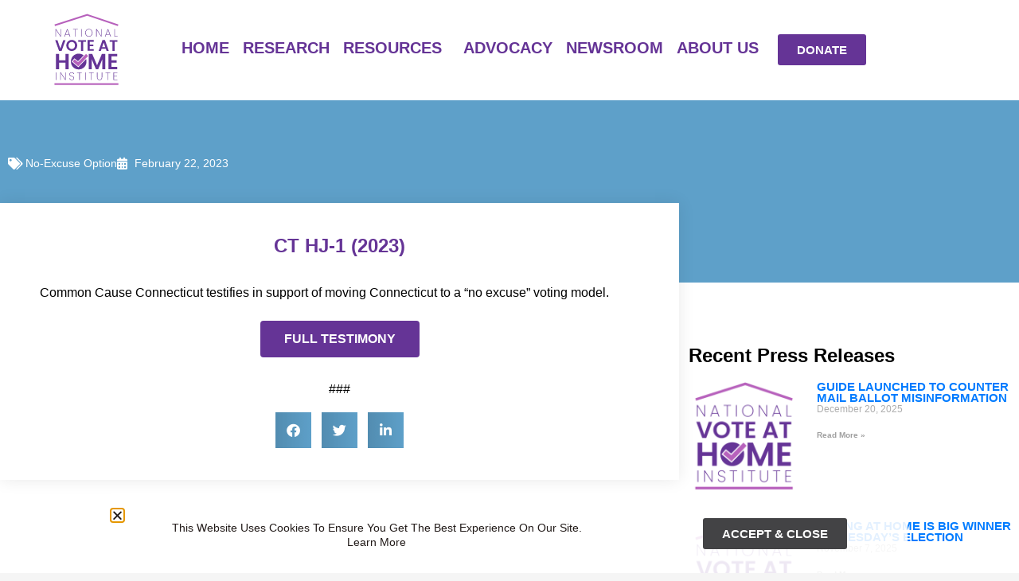

--- FILE ---
content_type: text/css
request_url: https://voteathome.org/wp-content/uploads/elementor/css/post-472.css?ver=1768289447
body_size: 1115
content:
.elementor-kit-472{--e-global-color-primary:#653496;--e-global-color-secondary:#B761BC;--e-global-color-text:#FFFFFF;--e-global-color-accent:#414042;--e-global-color-a080521:#94C773;--e-global-color-89e285d:#5EC9A1;--e-global-color-a1a3df1:#5EA0C9;--e-global-color-38941b8:#EBE8E8;--e-global-color-e30f559:#B761BC17;--e-global-typography-primary-font-family:"Poppins";--e-global-typography-primary-font-weight:700;--e-global-typography-primary-text-transform:capitalize;--e-global-typography-secondary-font-family:"Poppins";--e-global-typography-secondary-font-weight:bold;--e-global-typography-secondary-text-transform:uppercase;--e-global-typography-text-font-family:"Poppins";--e-global-typography-text-font-size:21px;--e-global-typography-text-font-weight:400;--e-global-typography-text-text-transform:none;--e-global-typography-text-line-height:2.2em;--e-global-typography-accent-font-family:"Poppins";--e-global-typography-accent-font-weight:600;--e-global-typography-accent-text-transform:uppercase;font-family:"Poppins", Sans-serif;font-weight:400;line-height:1.2em;--e-page-transition-entrance-animation:e-page-transition-fade-out;--e-page-transition-exit-animation:e-page-transition-fade-in;--e-page-transition-animation-duration:400ms;}.elementor-kit-472 e-page-transition{background-color:#FFFFFF;}.elementor-kit-472 p{margin-block-end:0px;}.elementor-kit-472 a:hover{text-decoration:none;}.elementor-kit-472 h1{font-family:var( --e-global-typography-primary-font-family ), Sans-serif;font-weight:var( --e-global-typography-primary-font-weight );text-transform:var( --e-global-typography-primary-text-transform );}.elementor-kit-472 h2{font-family:var( --e-global-typography-primary-font-family ), Sans-serif;font-weight:var( --e-global-typography-primary-font-weight );text-transform:var( --e-global-typography-primary-text-transform );}.elementor-kit-472 h3{font-family:var( --e-global-typography-primary-font-family ), Sans-serif;font-weight:var( --e-global-typography-primary-font-weight );text-transform:var( --e-global-typography-primary-text-transform );}.elementor-kit-472 h4{font-family:var( --e-global-typography-primary-font-family ), Sans-serif;font-weight:var( --e-global-typography-primary-font-weight );text-transform:var( --e-global-typography-primary-text-transform );}.elementor-kit-472 h5{font-family:var( --e-global-typography-secondary-font-family ), Sans-serif;font-weight:var( --e-global-typography-secondary-font-weight );text-transform:var( --e-global-typography-secondary-text-transform );}.elementor-kit-472 h6{font-family:var( --e-global-typography-secondary-font-family ), Sans-serif;font-weight:var( --e-global-typography-secondary-font-weight );text-transform:var( --e-global-typography-secondary-text-transform );}.elementor-kit-472 button,.elementor-kit-472 input[type="button"],.elementor-kit-472 input[type="submit"],.elementor-kit-472 .elementor-button{font-family:var( --e-global-typography-secondary-font-family ), Sans-serif;font-weight:var( --e-global-typography-secondary-font-weight );text-transform:var( --e-global-typography-secondary-text-transform );}.elementor-kit-472 label{font-family:var( --e-global-typography-primary-font-family ), Sans-serif;font-weight:var( --e-global-typography-primary-font-weight );text-transform:var( --e-global-typography-primary-text-transform );}.elementor-kit-472 input:not([type="button"]):not([type="submit"]),.elementor-kit-472 textarea,.elementor-kit-472 .elementor-field-textual{font-family:var( --e-global-typography-text-font-family ), Sans-serif;font-size:var( --e-global-typography-text-font-size );font-weight:var( --e-global-typography-text-font-weight );text-transform:var( --e-global-typography-text-text-transform );line-height:var( --e-global-typography-text-line-height );}.elementor-section.elementor-section-boxed > .elementor-container{max-width:1140px;}.e-con{--container-max-width:1140px;}.elementor-widget:not(:last-child){margin-block-end:20px;}.elementor-element{--widgets-spacing:20px 20px;--widgets-spacing-row:20px;--widgets-spacing-column:20px;}{}h1.entry-title{display:var(--page-title-display);}@media(max-width:1024px){.elementor-kit-472 input:not([type="button"]):not([type="submit"]),.elementor-kit-472 textarea,.elementor-kit-472 .elementor-field-textual{font-size:var( --e-global-typography-text-font-size );line-height:var( --e-global-typography-text-line-height );}.elementor-section.elementor-section-boxed > .elementor-container{max-width:1024px;}.e-con{--container-max-width:1024px;}}@media(max-width:767px){.elementor-kit-472{line-height:1.2em;}.elementor-kit-472 a{line-height:1em;}.elementor-kit-472 input:not([type="button"]):not([type="submit"]),.elementor-kit-472 textarea,.elementor-kit-472 .elementor-field-textual{font-size:var( --e-global-typography-text-font-size );line-height:var( --e-global-typography-text-line-height );}.elementor-section.elementor-section-boxed > .elementor-container{max-width:767px;}.e-con{--container-max-width:767px;}}/* Start custom CSS *//***
* class: .sticky-header
*/
header.sticky-header {
	--header-height: 90px;
	--shrink-header-to: 0.5;
	--transition: .45s cubic-bezier(.4, 0, .2, 1);
	background-color: rgba(244, 245, 248, 1);
	transition: background-color var(--transition),
				backdrop-filter var(--transition),
				box-shadow var(--transition);
}

/***
* Sticky header activated
*/
header.sticky-header.elementor-sticky--effects {
	background-color: rgba(244, 245, 248, .8);
	box-shadow: 0px 4px 33px 1px rgba(0, 0, 0, .07);
	-webkit-backdrop-filter: saturate(180%) blur(20px);
	backdrop-filter: saturate(180%) blur(20px);
}
header.sticky-header > .elementor-container {
	min-height: var(--header-height);
	transition: min-height var(--transition);
}
header.sticky-header.elementor-sticky--effects > .elementor-container {
	min-height: calc( var(--header-height) * var(--shrink-header-to) );
}

/***
* Shorter header on mobile (70px instead of 100px)
*/
@media only screen and (max-width: 767px) {
	header.sticky-header {
		--header-height: 70px;
	}
}

/***
* class: .logo
*/
header.sticky-header .logo img {
	transition: transform var(--transition);
}
header.sticky-header.elementor-sticky--effects .logo img {
	transform: scale(.8);
}/* End custom CSS */

--- FILE ---
content_type: text/css
request_url: https://voteathome.org/wp-content/uploads/elementor/css/post-1927.css?ver=1768309039
body_size: 6
content:
.elementor-1927 .elementor-element.elementor-element-613b7b7 .elementor-button{background-color:var( --e-global-color-primary );text-decoration:none;fill:var( --e-global-color-text );color:var( --e-global-color-text );}

--- FILE ---
content_type: text/css
request_url: https://voteathome.org/wp-content/uploads/elementor/css/post-1344.css?ver=1768289448
body_size: 2466
content:
.elementor-1344 .elementor-element.elementor-element-71cb3876 > .elementor-container > .elementor-column > .elementor-widget-wrap{align-content:center;align-items:center;}.elementor-1344 .elementor-element.elementor-element-71cb3876 .elementor-repeater-item-72186f3.jet-parallax-section__layout .jet-parallax-section__image{background-size:auto;}.elementor-bc-flex-widget .elementor-1344 .elementor-element.elementor-element-68ccb035.elementor-column:not(.raven-column-flex-vertical) .elementor-widget-wrap{align-items:center;}.elementor-1344 .elementor-element.elementor-element-68ccb035.elementor-column.elementor-element[data-element_type="column"]:not(.raven-column-flex-vertical) > .elementor-widget-wrap.elementor-element-populated{align-content:center;align-items:center;}.elementor-1344 .elementor-element.elementor-element-68ccb035.elementor-column.elementor-element[data-element_type="column"].raven-column-flex-vertical > .elementor-widget-wrap.elementor-element-populated{justify-content:center;}.elementor-1344 .elementor-element.elementor-element-68ccb035.elementor-column > .elementor-widget-wrap{justify-content:center;}.elementor-1344 .elementor-element.elementor-element-68ccb035.elementor-column.raven-column-flex-vertical > .elementor-widget-wrap{align-content:center;align-items:center;flex-wrap:wrap;}.elementor-1344 .elementor-element.elementor-element-68ccb035 > .elementor-widget-wrap > .elementor-widget:not(.elementor-widget__width-auto):not(.elementor-widget__width-initial):not(:last-child):not(.elementor-absolute){margin-block-end:0px;}.elementor-1344 .elementor-element.elementor-element-b24172b{text-align:center;}.elementor-1344 .elementor-element.elementor-element-b24172b img{width:50%;max-width:50%;}.elementor-1344 .elementor-element.elementor-element-4c60b47 img{width:50%;max-width:50%;}.elementor-1344 .elementor-element.elementor-element-6b798c14:not(.elementor-motion-effects-element-type-background) > .elementor-widget-wrap, .elementor-1344 .elementor-element.elementor-element-6b798c14 > .elementor-widget-wrap > .elementor-motion-effects-container > .elementor-motion-effects-layer{background-color:var( --e-global-color-text );}.elementor-bc-flex-widget .elementor-1344 .elementor-element.elementor-element-6b798c14.elementor-column:not(.raven-column-flex-vertical) .elementor-widget-wrap{align-items:center;}.elementor-1344 .elementor-element.elementor-element-6b798c14.elementor-column.elementor-element[data-element_type="column"]:not(.raven-column-flex-vertical) > .elementor-widget-wrap.elementor-element-populated{align-content:center;align-items:center;}.elementor-1344 .elementor-element.elementor-element-6b798c14.elementor-column.elementor-element[data-element_type="column"].raven-column-flex-vertical > .elementor-widget-wrap.elementor-element-populated{justify-content:center;}.elementor-1344 .elementor-element.elementor-element-6b798c14.elementor-column > .elementor-widget-wrap{justify-content:center;}.elementor-1344 .elementor-element.elementor-element-6b798c14.elementor-column.raven-column-flex-vertical > .elementor-widget-wrap{align-content:center;align-items:center;flex-wrap:wrap;}.elementor-1344 .elementor-element.elementor-element-6b798c14 > .elementor-element-populated{transition:background 0.3s, border 0.3s, border-radius 0.3s, box-shadow 0.3s;}.elementor-1344 .elementor-element.elementor-element-6b798c14 > .elementor-element-populated > .elementor-background-overlay{transition:background 0.3s, border-radius 0.3s, opacity 0.3s;}.elementor-1344 .elementor-element.elementor-element-5aa7711f .raven-nav-menu-vertical .raven-nav-menu li > a{justify-content:center !important;}.elementor-1344 .elementor-element.elementor-element-5aa7711f .raven-nav-menu-mobile{background-color:var( --e-global-color-text );}.elementor-1344 .elementor-element.elementor-element-5aa7711f{width:var( --container-widget-width, 128.519% );max-width:128.519%;--container-widget-width:128.519%;--container-widget-flex-grow:0;align-self:center;}.elementor-1344 .elementor-element.elementor-element-5aa7711f > .elementor-widget-container{margin:-14px -14px -14px -14px;padding:0px 0px 0px 0px;}.elementor-1344 .elementor-element.elementor-element-5aa7711f .raven-nav-menu-main .raven-nav-menu > li > a.raven-menu-item{font-family:"Poppins", Sans-serif;font-size:20px;font-weight:bold;text-transform:uppercase;padding:0px 0px 0px 0px;color:var( --e-global-color-primary );background-color:var( --e-global-color-text );}.elementor-1344 .elementor-element.elementor-element-5aa7711f .raven-nav-menu-horizontal .raven-nav-menu > li:not(:last-child){margin-right:17px;}.elementor-1344 .elementor-element.elementor-element-5aa7711f .raven-nav-menu-vertical .raven-nav-menu > li:not(:last-child){margin-bottom:17px;}.elementor-1344 .elementor-element.elementor-element-5aa7711f .raven-nav-menu-main .raven-nav-menu > li:not(.current-menu-parent):not(.current-menu-ancestor) > a.raven-menu-item:hover:not(.raven-menu-item-active), .elementor-1344 .elementor-element.elementor-element-5aa7711f .raven-nav-menu-main .raven-nav-menu > li:not(.current-menu-parent):not(.current-menu-ancestor) > a.highlighted:not(.raven-menu-item-active){color:#B761BC;background-color:var( --e-global-color-text );}.elementor-1344 .elementor-element.elementor-element-5aa7711f .raven-nav-menu-main .raven-nav-menu > li > a.raven-menu-item-active, .elementor-1344 .elementor-element.elementor-element-5aa7711f .raven-nav-menu-main .raven-nav-menu > li.current-menu-parent > a, .elementor-1344 .elementor-element.elementor-element-5aa7711f .raven-nav-menu-main .raven-nav-menu > li.current-menu-ancestor > a{color:#B761BC;}.elementor-1344 .elementor-element.elementor-element-5aa7711f .raven-nav-menu-main .raven-submenu > li > a.raven-submenu-item{text-decoration:none;color:var( --e-global-color-text );background-color:var( --e-global-color-primary );}.elementor-1344 .elementor-element.elementor-element-5aa7711f .raven-nav-menu-main .raven-submenu > li:not(:last-child){border-bottom-style:none;}.elementor-1344 .elementor-element.elementor-element-5aa7711f .raven-nav-menu-main .raven-submenu{box-shadow:0px 0px 10px 0px rgba(0,0,0,0.5);background-color:var( --e-global-color-primary );}.elementor-1344 .elementor-element.elementor-element-5aa7711f .raven-nav-menu-main .raven-submenu > li:not(.current-menu-parent):not(.current-menu-ancestor) > a.raven-submenu-item:hover:not(.raven-menu-item-active), .elementor-1344 .elementor-element.elementor-element-5aa7711f .raven-nav-menu-main .raven-submenu > li:not(.current-menu-parent):not(.current-menu-ancestor) > a.highlighted:not(.raven-menu-item-active){color:var( --e-global-color-text );background-color:var( --e-global-color-secondary );}.elementor-1344 .elementor-element.elementor-element-5aa7711f .raven-menu-item i._mi{font-size:0px !important;color:var( --e-global-color-text );}.elementor-1344 .elementor-element.elementor-element-5aa7711f .raven-submenu-item i._mi{font-size:0px !important;color:var( --e-global-color-text );}.elementor-1344 .elementor-element.elementor-element-5aa7711f .raven-menu-item .sub-arrow svg{width:0px !important;height:0px !important;}.elementor-1344 .elementor-element.elementor-element-5aa7711f .raven-submenu-item .sub-arrow svg{width:0px !important;height:0px !important;}.elementor-1344 .elementor-element.elementor-element-5aa7711f .raven-menu-item .sub-arrow{color:var( --e-global-color-text );fill:var( --e-global-color-text );}.elementor-1344 .elementor-element.elementor-element-5aa7711f .raven-submenu-item .sub-arrow{color:var( --e-global-color-text );fill:var( --e-global-color-text );}.elementor-1344 .elementor-element.elementor-element-5aa7711f .raven-nav-menu-mobile .raven-nav-menu li > a{font-family:var( --e-global-typography-secondary-font-family ), Sans-serif;font-weight:var( --e-global-typography-secondary-font-weight );text-transform:var( --e-global-typography-secondary-text-transform );padding:8px 32px 8px 32px;justify-content:left !important;color:var( --e-global-color-primary );background-color:var( --e-global-color-text );}.elementor-1344 .elementor-element.elementor-element-5aa7711f .raven-nav-menu-mobile .raven-nav-menu li > a:hover{color:var( --e-global-color-primary );background-color:var( --e-global-color-text );}.elementor-1344 .elementor-element.elementor-element-5aa7711f .raven-nav-menu-mobile .raven-nav-menu li > a.raven-menu-item-active, .elementor-1344 .elementor-element.elementor-element-5aa7711f .raven-nav-menu-mobile .raven-nav-menu li > a:active, .elementor-1344 .elementor-element.elementor-element-5aa7711f .raven-nav-menu-mobile .raven-nav-menu > li.current-menu-ancestor > a.raven-menu-item, .elementor-1344 .elementor-element.elementor-element-5aa7711f li.menu-item.current-menu-ancestor > a.raven-submenu-item.has-submenu{color:var( --e-global-color-secondary );}.elementor-1344 .elementor-element.elementor-element-5aa7711f .raven-nav-menu-mobile .raven-nav-menu li > a.raven-menu-item-active, .elementor-1344 .elementor-element.elementor-element-5aa7711f .raven-nav-menu-mobile .raven-nav-menu li > a:active, .elementor-1344 .elementor-element.elementor-element-5aa7711f .raven-nav-menu-mobile .raven-nav-menu > li.current-menu-ancestor > a.raven-menu-item{background-color:var( --e-global-color-text );}.elementor-1344 .elementor-element.elementor-element-5aa7711f .raven-nav-menu-toggle{text-align:center;}.elementor-bc-flex-widget .elementor-1344 .elementor-element.elementor-element-e57a5c3.elementor-column:not(.raven-column-flex-vertical) .elementor-widget-wrap{align-items:center;}.elementor-1344 .elementor-element.elementor-element-e57a5c3.elementor-column.elementor-element[data-element_type="column"]:not(.raven-column-flex-vertical) > .elementor-widget-wrap.elementor-element-populated{align-content:center;align-items:center;}.elementor-1344 .elementor-element.elementor-element-e57a5c3.elementor-column.elementor-element[data-element_type="column"].raven-column-flex-vertical > .elementor-widget-wrap.elementor-element-populated{justify-content:center;}.elementor-1344 .elementor-element.elementor-element-59445956 .elementor-button{background-color:var( --e-global-color-primary );text-decoration:none;}.elementor-1344 .elementor-element.elementor-element-59445956 .elementor-button:hover, .elementor-1344 .elementor-element.elementor-element-59445956 .elementor-button:focus{background-color:var( --e-global-color-secondary );}.elementor-1344 .elementor-element.elementor-element-59445956{width:var( --container-widget-width, 96.722% );max-width:96.722%;--container-widget-width:96.722%;--container-widget-flex-grow:0;}.elementor-1344 .elementor-element.elementor-element-71cb3876:not(.elementor-motion-effects-element-type-background), .elementor-1344 .elementor-element.elementor-element-71cb3876 > .elementor-motion-effects-container > .elementor-motion-effects-layer{background-color:var( --e-global-color-text );}.elementor-1344 .elementor-element.elementor-element-71cb3876{transition:background 0.3s, border 0.3s, border-radius 0.3s, box-shadow 0.3s;margin-top:0px;margin-bottom:0px;padding:16px 16px 16px 16px;}.elementor-1344 .elementor-element.elementor-element-71cb3876 > .elementor-background-overlay{transition:background 0.3s, border-radius 0.3s, opacity 0.3s;}.elementor-theme-builder-content-area{height:400px;}.elementor-location-header:before, .elementor-location-footer:before{content:"";display:table;clear:both;}@media(max-width:1024px){.elementor-1344 .elementor-element.elementor-element-5aa7711f .raven-nav-menu-vertical .raven-nav-menu li > a{justify-content:center !important;}.elementor-1344 .elementor-element.elementor-element-5aa7711f{width:var( --container-widget-width, 328.453px );max-width:328.453px;--container-widget-width:328.453px;--container-widget-flex-grow:0;align-self:center;}.elementor-1344 .elementor-element.elementor-element-5aa7711f > .elementor-widget-container{margin:0px 0px 0px 0px;}.elementor-1344 .elementor-element.elementor-element-5aa7711f .raven-nav-menu-main .raven-nav-menu > li > a.raven-menu-item{padding:0px 0px 0px 0px;}.elementor-1344 .elementor-element.elementor-element-5aa7711f .raven-nav-menu-mobile .raven-nav-menu li > a{padding:7px 7px 7px 7px;justify-content:center !important;}.elementor-1344 .elementor-element.elementor-element-5aa7711f .raven-nav-menu-toggle-button{font-size:43px;color:var( --e-global-color-primary );background-color:var( --e-global-color-text );}.elementor-1344 .elementor-element.elementor-element-5aa7711f .raven-nav-menu-custom-icon svg{width:43px;}.elementor-1344 .elementor-element.elementor-element-5aa7711f .hamburger .hamburger-box{width:43px;}.elementor-1344 .elementor-element.elementor-element-5aa7711f .hamburger-box{height:calc(((43px/8) * 3) + calc((43px/4) * 2));}.elementor-1344 .elementor-element.elementor-element-5aa7711f .hamburger-box .hamburger-inner{margin-top:calc((43px/8) / -2);}.elementor-1344 .elementor-element.elementor-element-5aa7711f .hamburger-inner{width:43px;}.elementor-1344 .elementor-element.elementor-element-5aa7711f .hamburger-inner::before{width:43px;}.elementor-1344 .elementor-element.elementor-element-5aa7711f .hamburger-inner::after{width:43px;}.elementor-1344 .elementor-element.elementor-element-5aa7711f .hamburger-inner, .elementor-1344 .elementor-element.elementor-element-5aa7711f .hamburger-inner::before, .elementor-1344 .elementor-element.elementor-element-5aa7711f .hamburger-inner::after{height:calc(43px / 8);}.elementor-1344 .elementor-element.elementor-element-5aa7711f .hamburger:not(.is-active) .hamburger-inner::before{top:calc(((43px/8) + calc(43px/4)) * -1);}.elementor-1344 .elementor-element.elementor-element-5aa7711f .hamburger:not(.is-active) .hamburger-inner::after{bottom:calc(((43px/8) + calc(43px/4)) * -1);}.elementor-1344 .elementor-element.elementor-element-5aa7711f .raven-nav-menu-toggle{text-align:center;}.elementor-1344 .elementor-element.elementor-element-5aa7711f .raven-nav-menu-toggle-button svg{fill:var( --e-global-color-primary );}.elementor-1344 .elementor-element.elementor-element-5aa7711f .hamburger-inner, .elementor-1344 .elementor-element.elementor-element-5aa7711f .hamburger-inner::after, .elementor-1344 .elementor-element.elementor-element-5aa7711f .hamburger-inner::before{background-color:var( --e-global-color-primary );}.elementor-1344 .elementor-element.elementor-element-71cb3876{padding:15px 30px 15px 30px;}}@media(min-width:768px){.elementor-1344 .elementor-element.elementor-element-68ccb035{width:15%;}.elementor-1344 .elementor-element.elementor-element-6b798c14{width:62%;}.elementor-1344 .elementor-element.elementor-element-e57a5c3{width:22.753%;}}@media(max-width:1024px) and (min-width:768px){.elementor-1344 .elementor-element.elementor-element-68ccb035{width:20%;}.elementor-1344 .elementor-element.elementor-element-6b798c14{width:60%;}.elementor-1344 .elementor-element.elementor-element-e57a5c3{width:20%;}}@media(max-width:767px){.elementor-1344 .elementor-element.elementor-element-68ccb035{width:30%;}.elementor-1344 .elementor-element.elementor-element-b24172b img{width:100%;max-width:100%;}.elementor-1344 .elementor-element.elementor-element-6b798c14{width:30%;}.elementor-1344 .elementor-element.elementor-element-5aa7711f > .elementor-widget-container{margin:14px 14px 14px 14px;}.elementor-1344 .elementor-element.elementor-element-5aa7711f .raven-nav-menu-mobile .raven-nav-menu li > a{padding:18px 18px 18px 18px;}.elementor-1344 .elementor-element.elementor-element-5aa7711f .raven-nav-menu-toggle-button{font-size:54px;}.elementor-1344 .elementor-element.elementor-element-5aa7711f .raven-nav-menu-custom-icon svg{width:54px;}.elementor-1344 .elementor-element.elementor-element-5aa7711f .hamburger .hamburger-box{width:54px;}.elementor-1344 .elementor-element.elementor-element-5aa7711f .hamburger-box{height:calc(((54px/8) * 3) + calc((54px/4) * 2));}.elementor-1344 .elementor-element.elementor-element-5aa7711f .hamburger-box .hamburger-inner{margin-top:calc((54px/8) / -2);}.elementor-1344 .elementor-element.elementor-element-5aa7711f .hamburger-inner{width:54px;}.elementor-1344 .elementor-element.elementor-element-5aa7711f .hamburger-inner::before{width:54px;}.elementor-1344 .elementor-element.elementor-element-5aa7711f .hamburger-inner::after{width:54px;}.elementor-1344 .elementor-element.elementor-element-5aa7711f .hamburger-inner, .elementor-1344 .elementor-element.elementor-element-5aa7711f .hamburger-inner::before, .elementor-1344 .elementor-element.elementor-element-5aa7711f .hamburger-inner::after{height:calc(54px / 8);}.elementor-1344 .elementor-element.elementor-element-5aa7711f .hamburger:not(.is-active) .hamburger-inner::before{top:calc(((54px/8) + calc(54px/4)) * -1);}.elementor-1344 .elementor-element.elementor-element-5aa7711f .hamburger:not(.is-active) .hamburger-inner::after{bottom:calc(((54px/8) + calc(54px/4)) * -1);}.elementor-1344 .elementor-element.elementor-element-e57a5c3{width:25%;}.elementor-1344 .elementor-element.elementor-element-59445956 > .elementor-widget-container{margin:9px 0px 0px 0px;}}/* Start custom CSS for section, class: .elementor-element-71cb3876 *//* HIDING THE DARK LOGO - WebSensePro.com*/
.d-logo {
 display: none;
}
/* CHANGING LOGO ON SCROLL - WebSensePro.com*/
.elementor-sticky--effects .d-logo {
 display: inline-block;
}
.elementor-sticky--effects .l-logo {
 display: none;
}
/* CHANGING THE BACKGROUND MENU ON SCROLL - WebSensePro.com */
.elementor-sticky--effects {
 background: #fff!important; /* edit here to change the background color for your sticky header*/
}
/* CHANGES THE TEXT COLOR ON SCROLL */
.elementor-sticky--effects .sticky-menu-items ul li a {
 color: #333!important; /* edit here to change your text color for sticky header */
}
/* CONTROLS THE TRANSITION SPEED - KEEP ALL SAME SPEED TO HAVE A CLEAN EFFECT */
.elementor-sticky--effects .sticky-menu-items ul li a {
 transition: .5s all ease-in-out;
}
.elementor-sticky--effects {
 transition: .5s all ease-in-out;
}

/*updated changing mobile hamburger menu toggle and menu links on hover on scroll */

/*change color to the mobile menu toggle*/
.elementor-sticky--effects .sticky-menu-items i {
 color: /*add your color here*/!important;
}

/*add color to the background of mobile toggle*/
.elementor-sticky--effects .sticky-menu-items .elementor-menu-toggle {
 background: /*add the background color here or add transparent for no background color*/!important;
}

/*CHANGES THE ACTIVE MENU ITEM ON SCROLL*/
.elementor-sticky--effects .sticky-menu-items ul li .elementor-item-active {
 color: /*add your color here*/!important; /* edit here to change the active menu item text color for sticky header */
}

/* CHANGES THE TEXT HOVER COLOR ON SCROLL */
.elementor-sticky--effects .sticky-menu-items ul li a:hover {
 color: /*add your color here*/!important; /* edit here to change your text color for sticky header */
}

/* CHANGE UNDERLINE COLOR IN ELEMENTOR NAV MENU ON SCROLL - WebSensePro.com*/
.elementor-sticky--effects .sticky-menu-items ul li a::after {
 background-color: /*add your color for underline on scroll here*/;/* End custom CSS */
/* Start JX Custom Fonts CSS *//* End JX Custom Fonts CSS */

--- FILE ---
content_type: text/css
request_url: https://voteathome.org/wp-content/uploads/elementor/css/post-242.css?ver=1768289448
body_size: 1243
content:
.elementor-242 .elementor-element.elementor-element-a6f7373:not(.elementor-motion-effects-element-type-background), .elementor-242 .elementor-element.elementor-element-a6f7373 > .elementor-motion-effects-container > .elementor-motion-effects-layer{background-color:transparent;background-image:linear-gradient(180deg, var( --e-global-color-text ) 0%, var( --e-global-color-38941b8 ) 100%);}.elementor-242 .elementor-element.elementor-element-a6f7373 > .elementor-container{max-width:1600px;}.elementor-242 .elementor-element.elementor-element-a6f7373{border-style:none;transition:background 0.3s, border 0.3s, border-radius 0.3s, box-shadow 0.3s;}.elementor-242 .elementor-element.elementor-element-a6f7373 > .elementor-background-overlay{transition:background 0.3s, border-radius 0.3s, opacity 0.3s;}.elementor-242 .elementor-element.elementor-element-e5a6663{width:var( --container-widget-width, 130.064% );max-width:130.064%;--container-widget-width:130.064%;--container-widget-flex-grow:0;}.elementor-242 .elementor-element.elementor-element-e5a6663 > .elementor-widget-container{padding:20px 0px 10px 0px;}.elementor-242 .elementor-element.elementor-element-e5a6663 .raven-site-logo img, .elementor-242 .elementor-element.elementor-element-e5a6663 .raven-site-logo svg{width:65%;max-width:89%;}.elementor-242 .elementor-element.elementor-element-e5a6663 .raven-site-logo{text-align:center;}.elementor-242 .elementor-element.elementor-element-edb5001{width:var( --container-widget-width, 89.662% );max-width:89.662%;--container-widget-width:89.662%;--container-widget-flex-grow:0;column-gap:2px;text-align:start;font-family:"Poppins", Sans-serif;font-size:15px;font-weight:400;text-transform:uppercase;line-height:2.8em;color:var( --e-global-color-accent );}.elementor-242 .elementor-element.elementor-element-edb5001 > .elementor-widget-container{padding:28px 10px 10px 10px;}.elementor-242 .elementor-element.elementor-element-a6998a2{--grid-template-columns:repeat(0, auto);--icon-size:16px;--grid-column-gap:9px;--grid-row-gap:0px;}.elementor-242 .elementor-element.elementor-element-a6998a2 .elementor-widget-container{text-align:left;}.elementor-242 .elementor-element.elementor-element-a6998a2 > .elementor-widget-container{padding:0px 0px 0px 8px;}.elementor-242 .elementor-element.elementor-element-a6998a2 .elementor-social-icon{background-color:var( --e-global-color-primary );--icon-padding:0.6em;}.elementor-242 .elementor-element.elementor-element-a6998a2 .elementor-social-icon i{color:var( --e-global-color-text );}.elementor-242 .elementor-element.elementor-element-a6998a2 .elementor-social-icon svg{fill:var( --e-global-color-text );}.elementor-242 .elementor-element.elementor-element-a6998a2 .elementor-icon{border-radius:100% 100% 100% 100%;}.elementor-242 .elementor-element.elementor-element-a6998a2 .elementor-social-icon:hover{background-color:#F8F8F8;}.elementor-242 .elementor-element.elementor-element-a6998a2 .elementor-social-icon:hover i{color:#444444;}.elementor-242 .elementor-element.elementor-element-a6998a2 .elementor-social-icon:hover svg{fill:#444444;}.elementor-242 .elementor-element.elementor-element-36c7a7f{--spacer-size:22px;}.elementor-242 .elementor-element.elementor-element-521771f{width:var( --container-widget-width, 105.053% );max-width:105.053%;--container-widget-width:105.053%;--container-widget-flex-grow:0;column-gap:2px;text-align:start;font-family:"Poppins", Sans-serif;font-size:14px;font-weight:400;text-transform:none;line-height:2em;color:var( --e-global-color-accent );}.elementor-242 .elementor-element.elementor-element-521771f > .elementor-widget-container{padding:35px 10px 10px 10px;}.elementor-242 .elementor-element.elementor-element-1a946dc{width:var( --container-widget-width, 100% );max-width:100%;--container-widget-width:100%;--container-widget-flex-grow:0;column-gap:2px;text-align:center;font-family:"Poppins", Sans-serif;font-size:17px;font-weight:400;text-transform:uppercase;line-height:0.1em;color:var( --e-global-color-accent );}.elementor-242 .elementor-element.elementor-element-1a946dc > .elementor-widget-container{padding:45px 0px 0px 0px;}.elementor-242 .elementor-element.elementor-element-a9a6284{width:var( --container-widget-width, 92.043% );max-width:92.043%;--container-widget-width:92.043%;--container-widget-flex-grow:0;}.elementor-242 .elementor-element.elementor-element-a9a6284 > .elementor-widget-container{padding:15px 0px 10px 0px;}.elementor-242 .elementor-element.elementor-element-a9a6284 .elementor-nav-menu .elementor-item{font-size:15px;text-transform:uppercase;}.elementor-242 .elementor-element.elementor-element-a9a6284 .elementor-nav-menu--main .elementor-item{color:var( --e-global-color-accent );fill:var( --e-global-color-accent );}.elementor-242 .elementor-element.elementor-element-a9a6284 .elementor-nav-menu--dropdown a, .elementor-242 .elementor-element.elementor-element-a9a6284 .elementor-menu-toggle{color:var( --e-global-color-text );fill:var( --e-global-color-text );}.elementor-242 .elementor-element.elementor-element-a9a6284 .elementor-nav-menu--dropdown{background-color:var( --e-global-color-primary );}.elementor-242 .elementor-element.elementor-element-a9a6284 .elementor-nav-menu--dropdown a:hover,
					.elementor-242 .elementor-element.elementor-element-a9a6284 .elementor-nav-menu--dropdown a:focus,
					.elementor-242 .elementor-element.elementor-element-a9a6284 .elementor-nav-menu--dropdown a.elementor-item-active,
					.elementor-242 .elementor-element.elementor-element-a9a6284 .elementor-nav-menu--dropdown a.highlighted{background-color:var( --e-global-color-primary );}.elementor-242 .elementor-element.elementor-element-a9a6284 .elementor-nav-menu--dropdown a.elementor-item-active{color:var( --e-global-color-text );}.elementor-242 .elementor-element.elementor-element-0a3880e{width:var( --container-widget-width, 100% );max-width:100%;--container-widget-width:100%;--container-widget-flex-grow:0;column-gap:2px;text-align:center;font-family:"Poppins", Sans-serif;font-size:17px;font-weight:400;text-transform:uppercase;line-height:0.1em;color:var( --e-global-color-accent );}.elementor-242 .elementor-element.elementor-element-0a3880e > .elementor-widget-container{padding:45px 0px 0px 0px;}.elementor-242 .elementor-element.elementor-element-f5fe7d0{width:var( --container-widget-width, 103.956% );max-width:103.956%;--container-widget-width:103.956%;--container-widget-flex-grow:0;}.elementor-242 .elementor-element.elementor-element-f5fe7d0 > .elementor-widget-container{padding:15px 0px 10px 0px;}.elementor-242 .elementor-element.elementor-element-f5fe7d0 .elementor-nav-menu .elementor-item{font-size:15px;text-transform:uppercase;}.elementor-242 .elementor-element.elementor-element-f5fe7d0 .elementor-nav-menu--main .elementor-item{color:var( --e-global-color-accent );fill:var( --e-global-color-accent );}.elementor-242 .elementor-element.elementor-element-f5fe7d0 .elementor-nav-menu--dropdown a, .elementor-242 .elementor-element.elementor-element-f5fe7d0 .elementor-menu-toggle{color:var( --e-global-color-text );fill:var( --e-global-color-text );}.elementor-242 .elementor-element.elementor-element-f5fe7d0 .elementor-nav-menu--dropdown{background-color:var( --e-global-color-primary );}.elementor-242 .elementor-element.elementor-element-f5fe7d0 .elementor-nav-menu--dropdown a:hover,
					.elementor-242 .elementor-element.elementor-element-f5fe7d0 .elementor-nav-menu--dropdown a:focus,
					.elementor-242 .elementor-element.elementor-element-f5fe7d0 .elementor-nav-menu--dropdown a.elementor-item-active,
					.elementor-242 .elementor-element.elementor-element-f5fe7d0 .elementor-nav-menu--dropdown a.highlighted{background-color:var( --e-global-color-primary );}.elementor-242 .elementor-element.elementor-element-f5fe7d0 .elementor-nav-menu--dropdown a.elementor-item-active{color:var( --e-global-color-text );}.elementor-theme-builder-content-area{height:400px;}.elementor-location-header:before, .elementor-location-footer:before{content:"";display:table;clear:both;}@media(min-width:768px){.elementor-242 .elementor-element.elementor-element-96a9dfd{width:21.554%;}.elementor-242 .elementor-element.elementor-element-fa127a1{width:30.468%;}.elementor-242 .elementor-element.elementor-element-2be96c6{width:16.292%;}.elementor-242 .elementor-element.elementor-element-82c0ba5{width:11.637%;}}@media(max-width:1024px){.elementor-242 .elementor-element.elementor-element-e5a6663 .raven-site-logo img, .elementor-242 .elementor-element.elementor-element-e5a6663 .raven-site-logo svg{width:100%;max-width:100%;}.elementor-242 .elementor-element.elementor-element-edb5001{width:var( --container-widget-width, 315.625px );max-width:315.625px;--container-widget-width:315.625px;--container-widget-flex-grow:0;}.elementor-242 .elementor-element.elementor-element-521771f{width:var( --container-widget-width, 315.625px );max-width:315.625px;--container-widget-width:315.625px;--container-widget-flex-grow:0;}.elementor-242 .elementor-element.elementor-element-1a946dc{width:var( --container-widget-width, 315.625px );max-width:315.625px;--container-widget-width:315.625px;--container-widget-flex-grow:0;}.elementor-242 .elementor-element.elementor-element-0a3880e{width:var( --container-widget-width, 315.625px );max-width:315.625px;--container-widget-width:315.625px;--container-widget-flex-grow:0;}}@media(max-width:767px){.elementor-242 .elementor-element.elementor-element-e5a6663 > .elementor-widget-container{padding:0px 0px 0px 0px;}.elementor-242 .elementor-element.elementor-element-e5a6663 .raven-site-logo img, .elementor-242 .elementor-element.elementor-element-e5a6663 .raven-site-logo svg{width:45%;max-width:44%;}.elementor-242 .elementor-element.elementor-element-e5a6663 .raven-site-logo{text-align:center;}.elementor-242 .elementor-element.elementor-element-edb5001{text-align:center;}.elementor-242 .elementor-element.elementor-element-a6998a2 .elementor-widget-container{text-align:center;}.elementor-242 .elementor-element.elementor-element-a6998a2{--grid-column-gap:20px;}.elementor-242 .elementor-element.elementor-element-521771f{text-align:center;}.elementor-242 .elementor-element.elementor-element-1a946dc{text-align:center;}.elementor-242 .elementor-element.elementor-element-0a3880e{text-align:center;}}/* Start JX Custom Fonts CSS *//* End JX Custom Fonts CSS */

--- FILE ---
content_type: text/css
request_url: https://voteathome.org/wp-content/uploads/elementor/css/post-1801.css?ver=1768289448
body_size: 723
content:
.elementor-1801 .elementor-element.elementor-element-1ec7519b > .elementor-container > .elementor-column > .elementor-widget-wrap{align-content:flex-end;align-items:flex-end;}.elementor-1801 .elementor-element.elementor-element-1ec7519b > .elementor-container{max-width:1415px;}.elementor-1801 .elementor-element.elementor-element-1ec7519b{overflow:hidden;padding:0% 0% 0% 0%;}.elementor-bc-flex-widget .elementor-1801 .elementor-element.elementor-element-42abb3d2.elementor-column:not(.raven-column-flex-vertical) .elementor-widget-wrap{align-items:center;}.elementor-1801 .elementor-element.elementor-element-42abb3d2.elementor-column.elementor-element[data-element_type="column"]:not(.raven-column-flex-vertical) > .elementor-widget-wrap.elementor-element-populated{align-content:center;align-items:center;}.elementor-1801 .elementor-element.elementor-element-42abb3d2.elementor-column.elementor-element[data-element_type="column"].raven-column-flex-vertical > .elementor-widget-wrap.elementor-element-populated{justify-content:center;}.elementor-1801 .elementor-element.elementor-element-42abb3d2 > .elementor-widget-wrap > .elementor-widget:not(.elementor-widget__width-auto):not(.elementor-widget__width-initial):not(:last-child):not(.elementor-absolute){margin-block-end:4px;}.elementor-1801 .elementor-element.elementor-element-42abb3d2 > .elementor-element-populated{padding:4px 0px 0px 0px;}.elementor-1801 .elementor-element.elementor-element-3e89633f{text-align:center;}.elementor-1801 .elementor-element.elementor-element-3e89633f .elementor-heading-title{font-family:"Archivo", Sans-serif;font-size:14px;font-weight:300;color:#221B19;}.elementor-1801 .elementor-element.elementor-element-6c4d67d{text-align:center;}.elementor-1801 .elementor-element.elementor-element-6c4d67d .elementor-heading-title{font-family:"Archivo", Sans-serif;font-size:14px;font-weight:300;color:#221B19;}.elementor-1801 .elementor-element.elementor-element-66ed9d48 > .elementor-element-populated{padding:0% 0% 0% 0%;}.elementor-1801 .elementor-element.elementor-element-72e0988 .elementor-button{background-color:#434345;text-decoration:none;fill:var( --e-global-color-text );color:var( --e-global-color-text );}.elementor-1801 .elementor-element.elementor-element-72e0988{width:var( --container-widget-width, 100% );max-width:100%;--container-widget-width:100%;--container-widget-flex-grow:0;}#elementor-popup-modal-1801 .dialog-widget-content{animation-duration:0.7s;background-color:#FFFFFFE3;}#elementor-popup-modal-1801 .dialog-message{width:1000px;height:100px;align-items:center;}#elementor-popup-modal-1801{justify-content:center;align-items:flex-end;}#elementor-popup-modal-1801 .dialog-close-button{display:flex;}#elementor-popup-modal-1801 .dialog-close-button i{color:#221B19;}#elementor-popup-modal-1801 .dialog-close-button svg{fill:#221B19;}#elementor-popup-modal-1801 .dialog-close-button:hover i{color:#827B75;}@media(max-width:1024px){.elementor-1801 .elementor-element.elementor-element-42abb3d2 > .elementor-element-populated{padding:0% 6% 4% 6%;}.elementor-1801 .elementor-element.elementor-element-3e89633f{text-align:center;}.elementor-1801 .elementor-element.elementor-element-6c4d67d{text-align:center;}.elementor-1801 .elementor-element.elementor-element-66ed9d48 > .elementor-element-populated{padding:0px 0px 0px 0px;}#elementor-popup-modal-1801 .dialog-message{width:100vw;height:260px;}#elementor-popup-modal-1801{justify-content:center;align-items:flex-end;}#elementor-popup-modal-1801 .dialog-widget-content{margin:0px 0px 0px 0px;}}@media(max-width:767px){.elementor-1801 .elementor-element.elementor-element-1ec7519b{padding:0% 6% 0% 6%;}.elementor-1801 .elementor-element.elementor-element-42abb3d2 > .elementor-element-populated{padding:0% 0% 12% 0%;}.elementor-1801 .elementor-element.elementor-element-3e89633f > .elementor-widget-container{padding:0% 10% 0% 10%;}.elementor-1801 .elementor-element.elementor-element-6c4d67d > .elementor-widget-container{padding:0% 10% 0% 10%;}.elementor-1801 .elementor-element.elementor-element-66ed9d48 > .elementor-element-populated{padding:0% 0% 0% 0%;}#elementor-popup-modal-1801 .dialog-message{height:500px;}}@media(max-width:1024px) and (min-width:768px){.elementor-1801 .elementor-element.elementor-element-42abb3d2{width:100%;}.elementor-1801 .elementor-element.elementor-element-66ed9d48{width:100%;}}/* Start JX Custom Fonts CSS *//* End JX Custom Fonts CSS */

--- FILE ---
content_type: text/css
request_url: https://voteathome.org/wp-content/uploads/elementor/css/post-1792.css?ver=1768303735
body_size: 1340
content:
.elementor-1792 .elementor-element.elementor-element-2f71c005:not(.elementor-motion-effects-element-type-background), .elementor-1792 .elementor-element.elementor-element-2f71c005 > .elementor-motion-effects-container > .elementor-motion-effects-layer{background-color:var( --e-global-color-a1a3df1 );}.elementor-1792 .elementor-element.elementor-element-2f71c005 > .elementor-container{max-width:1296px;}.elementor-1792 .elementor-element.elementor-element-2f71c005{transition:background 0.3s, border 0.3s, border-radius 0.3s, box-shadow 0.3s;padding:60px 0px 130px 0px;}.elementor-1792 .elementor-element.elementor-element-2f71c005 > .elementor-background-overlay{transition:background 0.3s, border-radius 0.3s, opacity 0.3s;}.elementor-1792 .elementor-element.elementor-element-b865ce9 > .elementor-element-populated{margin:0% 20% 0% 0%;--e-column-margin-right:20%;--e-column-margin-left:0%;}.elementor-1792 .elementor-element.elementor-element-5163727d .elementor-icon-list-icon i{color:var( --e-global-color-text );font-size:15px;}.elementor-1792 .elementor-element.elementor-element-5163727d .elementor-icon-list-icon svg{fill:var( --e-global-color-text );--e-icon-list-icon-size:15px;}.elementor-1792 .elementor-element.elementor-element-5163727d .elementor-icon-list-icon{width:15px;}body:not(.rtl) .elementor-1792 .elementor-element.elementor-element-5163727d .elementor-icon-list-text{padding-left:7px;}body.rtl .elementor-1792 .elementor-element.elementor-element-5163727d .elementor-icon-list-text{padding-right:7px;}.elementor-1792 .elementor-element.elementor-element-5163727d .elementor-icon-list-text, .elementor-1792 .elementor-element.elementor-element-5163727d .elementor-icon-list-text a{color:#ffffff;}.elementor-1792 .elementor-element.elementor-element-5163727d .elementor-icon-list-item{font-size:14px;}.elementor-1792 .elementor-element.elementor-element-79e05246 > .elementor-container{max-width:1365px;min-height:127px;}.elementor-1792 .elementor-element.elementor-element-79e05246{margin-top:40px;margin-bottom:40px;z-index:1;}.elementor-1792 .elementor-element.elementor-element-5245c111:not(.elementor-motion-effects-element-type-background) > .elementor-widget-wrap, .elementor-1792 .elementor-element.elementor-element-5245c111 > .elementor-widget-wrap > .elementor-motion-effects-container > .elementor-motion-effects-layer{background-color:#ffffff;}.elementor-1792 .elementor-element.elementor-element-5245c111 > .elementor-element-populated{box-shadow:0px 0px 20px 0px rgba(0,0,0,0.09);transition:background 0.3s, border 0.3s, border-radius 0.3s, box-shadow 0.3s;margin:-140px 0px 230px 0px;--e-column-margin-right:0px;--e-column-margin-left:0px;padding:40px 40px 40px 40px;}.elementor-1792 .elementor-element.elementor-element-5245c111 > .elementor-element-populated > .elementor-background-overlay{transition:background 0.3s, border-radius 0.3s, opacity 0.3s;}.elementor-1792 .elementor-element.elementor-element-23e08d1d > .elementor-widget-container{margin:0px 0px 0px 0px;}.elementor-1792 .elementor-element.elementor-element-23e08d1d{text-align:center;}.elementor-1792 .elementor-element.elementor-element-23e08d1d .elementor-heading-title{font-family:"Archivo Black", Sans-serif;font-size:24px;line-height:1.2em;color:var( --e-global-color-primary );}.elementor-1792 .elementor-element.elementor-element-8477438{line-height:1.9em;}.elementor-1792 .elementor-element.elementor-element-2910831{text-align:center;}.elementor-1792 .elementor-element.elementor-element-6692998a > .elementor-widget-container{padding:0px 0px 0px 0px;}.elementor-1792 .elementor-element.elementor-element-6692998a img{box-shadow:0px 0px 10px 0px rgba(0,0,0,0.5);}.elementor-1792 .elementor-element.elementor-element-1fa09567{--alignment:center;--grid-side-margin:9px;--grid-column-gap:9px;--grid-row-gap:10px;--grid-bottom-margin:10px;--e-share-buttons-primary-color:var( --e-global-color-a1a3df1 );}.elementor-bc-flex-widget .elementor-1792 .elementor-element.elementor-element-2a697b96.elementor-column:not(.raven-column-flex-vertical) .elementor-widget-wrap{align-items:flex-start;}.elementor-1792 .elementor-element.elementor-element-2a697b96.elementor-column.elementor-element[data-element_type="column"]:not(.raven-column-flex-vertical) > .elementor-widget-wrap.elementor-element-populated{align-content:flex-start;align-items:flex-start;}.elementor-1792 .elementor-element.elementor-element-2a697b96.elementor-column.elementor-element[data-element_type="column"].raven-column-flex-vertical > .elementor-widget-wrap.elementor-element-populated{justify-content:flex-start;}.elementor-1792 .elementor-element.elementor-element-2a697b96 > .elementor-element-populated{margin:0px 0px 0px 12px;--e-column-margin-right:0px;--e-column-margin-left:12px;padding:0px 0px 0px 0px;}.elementor-1792 .elementor-element.elementor-element-5184ec0e > .elementor-widget-container{margin:40px 0px 0px 0px;}.elementor-1792 .elementor-element.elementor-element-5184ec0e .elementor-heading-title{font-family:"Archivo", Sans-serif;color:#000000;}.elementor-1792 .elementor-element.elementor-element-666528f5{--grid-row-gap:34px;--grid-column-gap:19px;}.elementor-1792 .elementor-element.elementor-element-666528f5 .elementor-posts-container .elementor-post__thumbnail{padding-bottom:calc( 1 * 100% );}.elementor-1792 .elementor-element.elementor-element-666528f5:after{content:"1";}.elementor-1792 .elementor-element.elementor-element-666528f5 .elementor-post__thumbnail__link{width:34%;}.elementor-1792 .elementor-element.elementor-element-666528f5 .elementor-post__meta-data span + span:before{content:"///";}.elementor-1792 .elementor-element.elementor-element-666528f5.elementor-posts--thumbnail-left .elementor-post__thumbnail__link{margin-right:20px;}.elementor-1792 .elementor-element.elementor-element-666528f5.elementor-posts--thumbnail-right .elementor-post__thumbnail__link{margin-left:20px;}.elementor-1792 .elementor-element.elementor-element-666528f5.elementor-posts--thumbnail-top .elementor-post__thumbnail__link{margin-bottom:20px;}.elementor-1792 .elementor-element.elementor-element-666528f5 .elementor-post__title, .elementor-1792 .elementor-element.elementor-element-666528f5 .elementor-post__title a{font-size:15px;line-height:14px;}.elementor-1792 .elementor-element.elementor-element-666528f5 .elementor-post__read-more{color:#a0a0a0;}.elementor-1792 .elementor-element.elementor-element-666528f5 a.elementor-post__read-more{font-family:"Merriweather", Sans-serif;font-size:10px;}.elementor-1792 .elementor-element.elementor-element-1c9695b0:not(.elementor-motion-effects-element-type-background), .elementor-1792 .elementor-element.elementor-element-1c9695b0 > .elementor-motion-effects-container > .elementor-motion-effects-layer{background-color:var( --e-global-color-primary );}.elementor-1792 .elementor-element.elementor-element-1c9695b0{transition:background 0.3s, border 0.3s, border-radius 0.3s, box-shadow 0.3s;margin-top:-120px;margin-bottom:0px;padding:140px 0px 60px 0px;}.elementor-1792 .elementor-element.elementor-element-1c9695b0 > .elementor-background-overlay{transition:background 0.3s, border-radius 0.3s, opacity 0.3s;}body.elementor-page-1792:not(.elementor-motion-effects-element-type-background), body.elementor-page-1792 > .elementor-motion-effects-container > .elementor-motion-effects-layer{background-color:#f5f5f5;}@media(max-width:1024px) and (min-width:768px){.elementor-1792 .elementor-element.elementor-element-5245c111{width:100%;}.elementor-1792 .elementor-element.elementor-element-2a697b96{width:100%;}}@media(max-width:1024px){.elementor-1792 .elementor-element.elementor-element-2f71c005{padding:60px 0px 60px 0px;}.elementor-1792 .elementor-element.elementor-element-b865ce9 > .elementor-element-populated{margin:0px 0px 0px 0px;--e-column-margin-right:0px;--e-column-margin-left:0px;padding:0px 80px 0px 80px;}.elementor-1792 .elementor-element.elementor-element-79e05246{margin-top:0px;margin-bottom:0px;}.elementor-1792 .elementor-element.elementor-element-5245c111 > .elementor-element-populated{margin:0px 0px 0px 0px;--e-column-margin-right:0px;--e-column-margin-left:0px;}.elementor-1792 .elementor-element.elementor-element-23e08d1d{text-align:center;} .elementor-1792 .elementor-element.elementor-element-1fa09567{--grid-side-margin:9px;--grid-column-gap:9px;--grid-row-gap:10px;--grid-bottom-margin:10px;}.elementor-1792 .elementor-element.elementor-element-2a697b96 > .elementor-element-populated{padding:40px 40px 40px 40px;}}@media(max-width:767px){.elementor-1792 .elementor-element.elementor-element-2f71c005{padding:0px 0px 0px 0px;}.elementor-1792 .elementor-element.elementor-element-b865ce9 > .elementor-element-populated{padding:40px 40px 40px 40px;}.elementor-1792 .elementor-element.elementor-element-23e08d1d .elementor-heading-title{font-size:25px;} .elementor-1792 .elementor-element.elementor-element-1fa09567{--grid-side-margin:9px;--grid-column-gap:9px;--grid-row-gap:10px;--grid-bottom-margin:10px;}.elementor-1792 .elementor-element.elementor-element-666528f5 .elementor-posts-container .elementor-post__thumbnail{padding-bottom:calc( 1 * 100% );}.elementor-1792 .elementor-element.elementor-element-666528f5:after{content:"1";}.elementor-1792 .elementor-element.elementor-element-666528f5 .elementor-post__thumbnail__link{width:20%;}}/* Start JX Custom Fonts CSS *//* End JX Custom Fonts CSS */
/* Start JX Custom Fonts CSS *//* End JX Custom Fonts CSS */
/* Start JX Custom Fonts CSS *//* End JX Custom Fonts CSS */

--- FILE ---
content_type: image/svg+xml
request_url: https://voteathome.org/wp-content/uploads/2022/09/NVAHI-Logo-color.svg
body_size: 1461
content:
<svg xmlns="http://www.w3.org/2000/svg" id="Layer_1" data-name="Layer 1" viewBox="0 0 500 500"><defs><style>      .cls-1 {        fill: #653496;      }      .cls-2 {        fill: #b761bc;      }    </style></defs><polygon class="cls-2" points="32.44 89.02 29.05 78.32 249.56 8.6 251.29 9.18 458.82 78.34 455.28 88.99 249.47 20.41 32.44 89.02"></polygon><rect class="cls-2" x="29.05" y="469.06" width="429.77" height="11.23"></rect><g><path class="cls-1" d="M72.32,108.28v50.58h-3.25l-29.72-45.31v45.31h-3.24v-50.58h3.24l29.72,45.17v-45.17h3.25Z"></path><path class="cls-1" d="M127.35,145.87h-24.03l-4.83,12.99h-3.54l18.62-49.49h3.61l18.54,49.49h-3.54l-4.83-12.99ZM115.38,113.62l-11.04,29.51h22.01l-10.97-29.51Z"></path><path class="cls-1" d="M154.18,108.21h32.1v2.74h-14.43v47.91h-3.24v-47.91h-14.43v-2.74Z"></path><path class="cls-1" d="M208.42,108.21h3.25v50.65h-3.25v-50.65Z"></path><path class="cls-1" d="M260.57,159.43c-14.14,0-24.6-10.68-24.6-25.83s10.46-25.83,24.6-25.83,24.6,10.6,24.6,25.83-10.46,25.83-24.6,25.83ZM260.57,156.54c11.91,0,21.21-8.73,21.21-22.94s-9.31-23.02-21.21-23.02-21.28,8.73-21.28,23.02,9.38,22.94,21.28,22.94Z"></path><path class="cls-1" d="M345.62,108.28v50.58h-3.25l-29.72-45.31v45.31h-3.24v-50.58h3.24l29.72,45.17v-45.17h3.25Z"></path><path class="cls-1" d="M400.65,145.87h-24.03l-4.83,12.99h-3.54l18.62-49.49h3.61l18.54,49.49h-3.54l-4.83-12.99ZM388.68,113.62l-11.04,29.51h22.01l-10.97-29.51Z"></path><path class="cls-1" d="M434.84,108.21v47.91h18.83v2.74h-22.07v-50.65h3.24Z"></path></g><g><path class="cls-1" d="M38.77,396.98h3.24v50.65h-3.24v-50.65Z"></path><path class="cls-1" d="M104.56,397.05v50.58h-3.25l-29.72-45.31v45.31h-3.24v-50.58h3.24l29.72,45.17v-45.17h3.25Z"></path><path class="cls-1" d="M145.53,448.13c-10.17,0-16.09-5.91-16.67-12.99h3.39c.58,4.19,3.75,10.17,13.28,10.17,7.65,0,12.34-4.62,12.34-10.39,0-16.38-28.28-6.13-28.28-25.4,0-7.21,6.06-13.06,15.51-13.06s14.72,5.56,15.73,11.47h-3.46c-.72-3.53-4.4-8.66-12.34-8.66-6.63-.07-12.19,3.75-12.19,10.17,0,16.38,28.28,6.35,28.28,25.4,0,6.5-5.19,13.28-15.58,13.28Z"></path><path class="cls-1" d="M181.16,396.98h32.1v2.74h-14.43v47.91h-3.24v-47.91h-14.43v-2.74Z"></path><path class="cls-1" d="M235.4,396.98h3.24v50.65h-3.24v-50.65Z"></path><path class="cls-1" d="M260.86,396.98h32.11v2.74h-14.43v47.91h-3.25v-47.91h-14.43v-2.74Z"></path><path class="cls-1" d="M314.81,396.98h3.24v31.67c0,12.05,6.13,16.59,14.5,16.59s14.28-4.54,14.28-16.59v-31.67h3.25v31.6c0,13.71-7.43,19.55-17.53,19.55s-17.75-5.84-17.75-19.55v-31.6Z"></path><path class="cls-1" d="M371.94,396.98h32.1v2.74h-14.43v47.91h-3.24v-47.91h-14.43v-2.74Z"></path><path class="cls-1" d="M451.79,399.72h-22.37v21.14h20.2v2.74h-20.2v21.28h22.37v2.74h-25.61v-50.65h25.61v2.74Z"></path></g><g><path class="cls-1" d="M88.18,182.08h15.26l-26.21,71.48h-17.41l-26.21-71.48h15.36l19.66,56.84,19.56-56.84Z"></path><path class="cls-1" d="M145.26,254.28c-20.17,0-36.66-15.15-36.66-36.66s16.48-36.56,36.66-36.56,36.56,15.15,36.56,36.56-16.28,36.66-36.56,36.66ZM145.26,241.48c12.9,0,21.81-9.32,21.81-23.86s-8.91-23.66-21.81-23.66-21.91,9.11-21.91,23.66,8.91,23.86,21.91,23.86Z"></path><path class="cls-1" d="M188.73,182.08h52.43v11.57h-19.04v59.91h-14.34v-59.91h-19.04v-11.57Z"></path><path class="cls-1" d="M293.1,193.65h-27.13v17.92h24.06v11.37h-24.06v18.94h27.13v11.67h-41.47v-71.58h41.47v11.67Z"></path><path class="cls-1" d="M374.35,239.94h-28.47l-4.71,13.62h-15.06l25.71-71.58h16.69l25.7,71.58h-15.15l-4.71-13.62ZM360.11,198.57l-10.35,29.9h20.69l-10.34-29.9Z"></path><path class="cls-1" d="M400.09,182.08h52.43v11.57h-19.04v59.91h-14.34v-59.91h-19.04v-11.57Z"></path><path class="cls-1" d="M103.61,332.65h-43.84v43.55h-20.53v-102.35h20.53v42.09h43.84v-42.09h20.52v102.35h-20.52v-43.55Z"></path><path class="cls-1" d="M259.58,273.85h23.32l32.56,76.1,32.55-76.1h23.16v102.35h-20.52v-66.57l-27.42,66.57h-15.53l-27.57-66.57v66.57h-20.54v-102.35Z"></path><path class="cls-1" d="M450.85,290.42h-38.85v25.66h34.46v16.28h-34.46v27.13h38.85v16.71h-59.38v-102.49h59.38v16.71Z"></path></g><path class="cls-1" d="M198.72,352.91l-9.47,9.47-44.61-37.04,18.79-22.2,24.01,19.63c10.42-10.68,26.31-27.12,37.82-39.04-9.02-7.21-20.6-11.34-33.34-11.34-28.89,0-52.49,21.7-52.49,52.35s23.6,52.49,52.49,52.49,52.34-21.7,52.34-52.49c0-5.75-.82-11.19-2.34-16.23-13.31,13.86-31.04,32.23-43.21,44.41Z"></path><path class="cls-2" d="M151.42,324.6l37.57,31.42,6.42-6.42c19.18-19.23,52.29-53.88,59.89-61.84l-13.97-13.91c-7.29,7.56-36.83,38.19-52.05,53.77l-1.53,1.56-23.61-19.6-12.72,15.03Z"></path></svg>

--- FILE ---
content_type: image/svg+xml
request_url: https://voteathome.org/wp-content/uploads/2024/12/NVAHI-Logo-primary.svg
body_size: 1238
content:
<svg xmlns="http://www.w3.org/2000/svg" id="Layer_1" viewBox="0 0 500 500"><defs><style>      .st0 {        fill: #653496;      }      .st1 {        fill: #b761bc;      }    </style></defs><polygon class="st1" points="32.4 89 29.1 78.3 249.6 8.6 251.3 9.2 458.8 78.3 455.3 89 249.5 20.4 32.4 89"></polygon><rect class="st1" x="29.1" y="469.1" width="429.8" height="11.2"></rect><g><path class="st0" d="M72.3,108.3v50.6h-3.2l-29.7-45.3v45.3h-3.2v-50.6h3.2l29.7,45.2v-45.2h3.2Z"></path><path class="st0" d="M127.4,145.9h-24l-4.8,13h-3.5l18.6-49.5h3.6l18.5,49.5h-3.5l-4.8-13ZM115.4,113.6l-11,29.5h22l-11-29.5Z"></path><path class="st0" d="M154.2,108.2h32.1v2.7h-14.4v47.9h-3.2v-47.9h-14.4v-2.7Z"></path><path class="st0" d="M208.4,108.2h3.2v50.6h-3.2v-50.6Z"></path><path class="st0" d="M260.6,159.4c-14.1,0-24.6-10.7-24.6-25.8s10.5-25.8,24.6-25.8,24.6,10.6,24.6,25.8-10.5,25.8-24.6,25.8ZM260.6,156.5c11.9,0,21.2-8.7,21.2-22.9s-9.3-23-21.2-23-21.3,8.7-21.3,23,9.4,22.9,21.3,22.9Z"></path><path class="st0" d="M345.6,108.3v50.6h-3.2l-29.7-45.3v45.3h-3.2v-50.6h3.2l29.7,45.2v-45.2h3.2Z"></path><path class="st0" d="M400.7,145.9h-24l-4.8,13h-3.5l18.6-49.5h3.6l18.5,49.5h-3.5l-4.8-13ZM388.7,113.6l-11,29.5h22l-11-29.5Z"></path><path class="st0" d="M434.8,108.2v47.9h18.8v2.7h-22.1v-50.6h3.2Z"></path></g><g><path class="st0" d="M38.8,397h3.2v50.6h-3.2v-50.6Z"></path><path class="st0" d="M104.6,397.1v50.6h-3.2l-29.7-45.3v45.3h-3.2v-50.6h3.2l29.7,45.2v-45.2h3.2Z"></path><path class="st0" d="M145.5,448.1c-10.2,0-16.1-5.9-16.7-13h3.4c.6,4.2,3.8,10.2,13.3,10.2s12.3-4.6,12.3-10.4c0-16.4-28.3-6.1-28.3-25.4s6.1-13.1,15.5-13.1,14.7,5.6,15.7,11.5h-3.5c-.7-3.5-4.4-8.7-12.3-8.7-6.6,0-12.2,3.8-12.2,10.2,0,16.4,28.3,6.3,28.3,25.4s-5.2,13.3-15.6,13.3Z"></path><path class="st0" d="M181.2,397h32.1v2.7h-14.4v47.9h-3.2v-47.9h-14.4v-2.7Z"></path><path class="st0" d="M235.4,397h3.2v50.6h-3.2v-50.6Z"></path><path class="st0" d="M260.9,397h32.1v2.7h-14.4v47.9h-3.2v-47.9h-14.4v-2.7Z"></path><path class="st0" d="M314.8,397h3.2v31.7c0,12,6.1,16.6,14.5,16.6s14.3-4.5,14.3-16.6v-31.7h3.2v31.6c0,13.7-7.4,19.6-17.5,19.6s-17.7-5.8-17.7-19.6v-31.6Z"></path><path class="st0" d="M371.9,397h32.1v2.7h-14.4v47.9h-3.2v-47.9h-14.4v-2.7Z"></path><path class="st0" d="M451.8,399.7h-22.4v21.1h20.2v2.7h-20.2v21.3h22.4v2.7h-25.6v-50.6h25.6v2.7Z"></path></g><g><path class="st0" d="M88.2,182.1h15.3l-26.2,71.5h-17.4l-26.2-71.5h15.4l19.7,56.8,19.6-56.8Z"></path><path class="st0" d="M145.3,254.3c-20.2,0-36.7-15.2-36.7-36.7s16.5-36.6,36.7-36.6,36.6,15.2,36.6,36.6-16.3,36.7-36.6,36.7ZM145.3,241.5c12.9,0,21.8-9.3,21.8-23.9s-8.9-23.7-21.8-23.7-21.9,9.1-21.9,23.7,8.9,23.9,21.9,23.9Z"></path><path class="st0" d="M188.7,182.1h52.4v11.6h-19v59.9h-14.3v-59.9h-19v-11.6Z"></path><path class="st0" d="M293.1,193.7h-27.1v17.9h24.1v11.4h-24.1v18.9h27.1v11.7h-41.5v-71.6h41.5v11.7Z"></path><path class="st0" d="M374.3,239.9h-28.5l-4.7,13.6h-15.1l25.7-71.6h16.7l25.7,71.6h-15.2l-4.7-13.6ZM360.1,198.6l-10.3,29.9h20.7l-10.3-29.9Z"></path><path class="st0" d="M400.1,182.1h52.4v11.6h-19v59.9h-14.3v-59.9h-19v-11.6Z"></path><path class="st0" d="M103.6,332.6h-43.8v43.5h-20.5v-102.3h20.5v42.1h43.8v-42.1h20.5v102.3h-20.5v-43.5Z"></path><path class="st0" d="M259.6,273.9h23.3l32.6,76.1,32.5-76.1h23.2v102.3h-20.5v-66.6l-27.4,66.6h-15.5l-27.6-66.6v66.6h-20.5v-102.3Z"></path><path class="st0" d="M450.9,290.4h-38.8v25.7h34.5v16.3h-34.5v27.1h38.8v16.7h-59.4v-102.5h59.4v16.7Z"></path></g><path class="st0" d="M198.7,352.9l-9.5,9.5-44.6-37,18.8-22.2,24,19.6c10.4-10.7,26.3-27.1,37.8-39-9-7.2-20.6-11.3-33.3-11.3-28.9,0-52.5,21.7-52.5,52.3s23.6,52.5,52.5,52.5,52.3-21.7,52.3-52.5-.8-11.2-2.3-16.2c-13.3,13.9-31,32.2-43.2,44.4Z"></path><path class="st1" d="M151.4,324.6l37.6,31.4,6.4-6.4c19.2-19.2,52.3-53.9,59.9-61.8l-14-13.9c-7.3,7.6-36.8,38.2-52,53.8l-1.5,1.6-23.6-19.6-12.7,15Z"></path></svg>